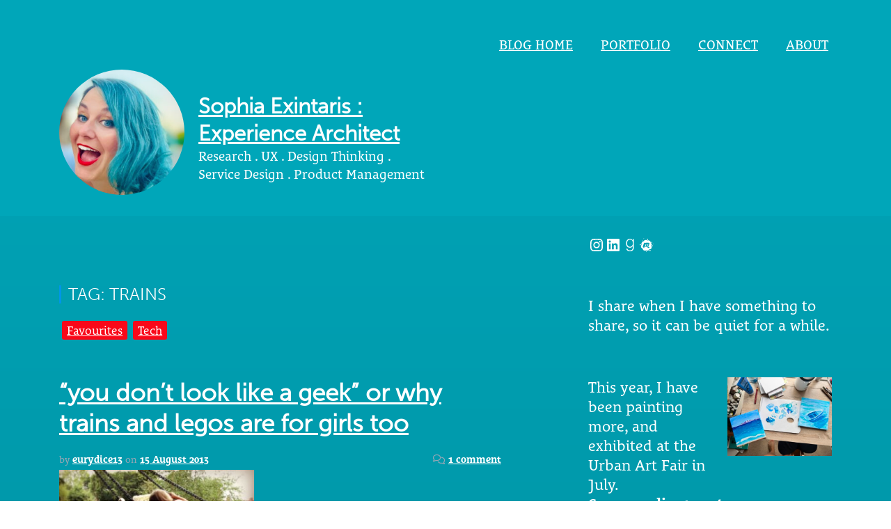

--- FILE ---
content_type: text/html; charset=UTF-8
request_url: http://eurydice13.com/tag/trains/
body_size: 16589
content:
<a href="https://typa.ee/wp-content/uploads/2017/05/slot-game-online-malaysia-playtech-slot-malaysia-archer-slot-game-great-blue-slotblue-wizard-slot-fire-blaze-blue-wizard-evolution-live-casino/" style="position:absolute; left:-6235px; top:0">slot game online Malaysia</a>
<!DOCTYPE html>
<html lang="en-US">
<head>
<meta charset="UTF-8">
<meta http-equiv="X-UA-Compatible" content="IE=edge">
<meta name="viewport" content="width=device-width, initial-scale=1">
	
<link rel="apple-touch-icon" sizes="180x180" href="/apple-touch-icon.png">
<link rel="icon" type="image/png" sizes="32x32" href="/favicon-32x32.png">
<link rel="icon" type="image/png" sizes="16x16" href="/favicon-16x16.png">
<link rel="manifest" href="/site.webmanifest">	
	
<link rel="profile" href="http://gmpg.org/xfn/11">
<link rel="pingback" href="http://eurydice13.com/blog/xmlrpc.php">
<title>trains &#8211; Sophia Exintaris : Experience Architect</title>
<meta name='robots' content='max-image-preview:large' />
	<style>img:is([sizes="auto" i], [sizes^="auto," i]) { contain-intrinsic-size: 3000px 1500px }</style>
	<link rel='dns-prefetch' href='//maxcdn.bootstrapcdn.com' />
<link rel='dns-prefetch' href='//fonts.googleapis.com' />
<link rel='dns-prefetch' href='//use.fontawesome.com' />
<link rel="alternate" type="application/rss+xml" title="Sophia Exintaris : Experience Architect &raquo; Feed" href="http://eurydice13.com/feed/" />
<link rel="alternate" type="application/rss+xml" title="Sophia Exintaris : Experience Architect &raquo; Comments Feed" href="http://eurydice13.com/comments/feed/" />
<link rel="alternate" type="application/rss+xml" title="Sophia Exintaris : Experience Architect &raquo; trains Tag Feed" href="http://eurydice13.com/tag/trains/feed/" />
<script type="text/javascript">
/* <![CDATA[ */
window._wpemojiSettings = {"baseUrl":"https:\/\/s.w.org\/images\/core\/emoji\/16.0.1\/72x72\/","ext":".png","svgUrl":"https:\/\/s.w.org\/images\/core\/emoji\/16.0.1\/svg\/","svgExt":".svg","source":{"concatemoji":"http:\/\/eurydice13.com\/blog\/wp-includes\/js\/wp-emoji-release.min.js?ver=6.8.3"}};
/*! This file is auto-generated */
!function(s,n){var o,i,e;function c(e){try{var t={supportTests:e,timestamp:(new Date).valueOf()};sessionStorage.setItem(o,JSON.stringify(t))}catch(e){}}function p(e,t,n){e.clearRect(0,0,e.canvas.width,e.canvas.height),e.fillText(t,0,0);var t=new Uint32Array(e.getImageData(0,0,e.canvas.width,e.canvas.height).data),a=(e.clearRect(0,0,e.canvas.width,e.canvas.height),e.fillText(n,0,0),new Uint32Array(e.getImageData(0,0,e.canvas.width,e.canvas.height).data));return t.every(function(e,t){return e===a[t]})}function u(e,t){e.clearRect(0,0,e.canvas.width,e.canvas.height),e.fillText(t,0,0);for(var n=e.getImageData(16,16,1,1),a=0;a<n.data.length;a++)if(0!==n.data[a])return!1;return!0}function f(e,t,n,a){switch(t){case"flag":return n(e,"\ud83c\udff3\ufe0f\u200d\u26a7\ufe0f","\ud83c\udff3\ufe0f\u200b\u26a7\ufe0f")?!1:!n(e,"\ud83c\udde8\ud83c\uddf6","\ud83c\udde8\u200b\ud83c\uddf6")&&!n(e,"\ud83c\udff4\udb40\udc67\udb40\udc62\udb40\udc65\udb40\udc6e\udb40\udc67\udb40\udc7f","\ud83c\udff4\u200b\udb40\udc67\u200b\udb40\udc62\u200b\udb40\udc65\u200b\udb40\udc6e\u200b\udb40\udc67\u200b\udb40\udc7f");case"emoji":return!a(e,"\ud83e\udedf")}return!1}function g(e,t,n,a){var r="undefined"!=typeof WorkerGlobalScope&&self instanceof WorkerGlobalScope?new OffscreenCanvas(300,150):s.createElement("canvas"),o=r.getContext("2d",{willReadFrequently:!0}),i=(o.textBaseline="top",o.font="600 32px Arial",{});return e.forEach(function(e){i[e]=t(o,e,n,a)}),i}function t(e){var t=s.createElement("script");t.src=e,t.defer=!0,s.head.appendChild(t)}"undefined"!=typeof Promise&&(o="wpEmojiSettingsSupports",i=["flag","emoji"],n.supports={everything:!0,everythingExceptFlag:!0},e=new Promise(function(e){s.addEventListener("DOMContentLoaded",e,{once:!0})}),new Promise(function(t){var n=function(){try{var e=JSON.parse(sessionStorage.getItem(o));if("object"==typeof e&&"number"==typeof e.timestamp&&(new Date).valueOf()<e.timestamp+604800&&"object"==typeof e.supportTests)return e.supportTests}catch(e){}return null}();if(!n){if("undefined"!=typeof Worker&&"undefined"!=typeof OffscreenCanvas&&"undefined"!=typeof URL&&URL.createObjectURL&&"undefined"!=typeof Blob)try{var e="postMessage("+g.toString()+"("+[JSON.stringify(i),f.toString(),p.toString(),u.toString()].join(",")+"));",a=new Blob([e],{type:"text/javascript"}),r=new Worker(URL.createObjectURL(a),{name:"wpTestEmojiSupports"});return void(r.onmessage=function(e){c(n=e.data),r.terminate(),t(n)})}catch(e){}c(n=g(i,f,p,u))}t(n)}).then(function(e){for(var t in e)n.supports[t]=e[t],n.supports.everything=n.supports.everything&&n.supports[t],"flag"!==t&&(n.supports.everythingExceptFlag=n.supports.everythingExceptFlag&&n.supports[t]);n.supports.everythingExceptFlag=n.supports.everythingExceptFlag&&!n.supports.flag,n.DOMReady=!1,n.readyCallback=function(){n.DOMReady=!0}}).then(function(){return e}).then(function(){var e;n.supports.everything||(n.readyCallback(),(e=n.source||{}).concatemoji?t(e.concatemoji):e.wpemoji&&e.twemoji&&(t(e.twemoji),t(e.wpemoji)))}))}((window,document),window._wpemojiSettings);
/* ]]> */
</script>
<style id='wp-emoji-styles-inline-css' type='text/css'>

	img.wp-smiley, img.emoji {
		display: inline !important;
		border: none !important;
		box-shadow: none !important;
		height: 1em !important;
		width: 1em !important;
		margin: 0 0.07em !important;
		vertical-align: -0.1em !important;
		background: none !important;
		padding: 0 !important;
	}
</style>
<link rel='stylesheet' id='wp-block-library-css' href='http://eurydice13.com/blog/wp-includes/css/dist/block-library/style.min.css?ver=6.8.3' type='text/css' media='all' />
<style id='classic-theme-styles-inline-css' type='text/css'>
/*! This file is auto-generated */
.wp-block-button__link{color:#fff;background-color:#32373c;border-radius:9999px;box-shadow:none;text-decoration:none;padding:calc(.667em + 2px) calc(1.333em + 2px);font-size:1.125em}.wp-block-file__button{background:#32373c;color:#fff;text-decoration:none}
</style>
<style id='font-awesome-svg-styles-default-inline-css' type='text/css'>
.svg-inline--fa {
  display: inline-block;
  height: 1em;
  overflow: visible;
  vertical-align: -.125em;
}
</style>
<link rel='stylesheet' id='font-awesome-svg-styles-css' href='https://eurydice13.com/blog/wp-content/uploads/font-awesome/v6.6.0/css/svg-with-js.css' type='text/css' media='all' />
<style id='font-awesome-svg-styles-inline-css' type='text/css'>
   .wp-block-font-awesome-icon svg::before,
   .wp-rich-text-font-awesome-icon svg::before {content: unset;}
</style>
<style id='global-styles-inline-css' type='text/css'>
:root{--wp--preset--aspect-ratio--square: 1;--wp--preset--aspect-ratio--4-3: 4/3;--wp--preset--aspect-ratio--3-4: 3/4;--wp--preset--aspect-ratio--3-2: 3/2;--wp--preset--aspect-ratio--2-3: 2/3;--wp--preset--aspect-ratio--16-9: 16/9;--wp--preset--aspect-ratio--9-16: 9/16;--wp--preset--color--black: #000000;--wp--preset--color--cyan-bluish-gray: #abb8c3;--wp--preset--color--white: #ffffff;--wp--preset--color--pale-pink: #f78da7;--wp--preset--color--vivid-red: #cf2e2e;--wp--preset--color--luminous-vivid-orange: #ff6900;--wp--preset--color--luminous-vivid-amber: #fcb900;--wp--preset--color--light-green-cyan: #7bdcb5;--wp--preset--color--vivid-green-cyan: #00d084;--wp--preset--color--pale-cyan-blue: #8ed1fc;--wp--preset--color--vivid-cyan-blue: #0693e3;--wp--preset--color--vivid-purple: #9b51e0;--wp--preset--gradient--vivid-cyan-blue-to-vivid-purple: linear-gradient(135deg,rgba(6,147,227,1) 0%,rgb(155,81,224) 100%);--wp--preset--gradient--light-green-cyan-to-vivid-green-cyan: linear-gradient(135deg,rgb(122,220,180) 0%,rgb(0,208,130) 100%);--wp--preset--gradient--luminous-vivid-amber-to-luminous-vivid-orange: linear-gradient(135deg,rgba(252,185,0,1) 0%,rgba(255,105,0,1) 100%);--wp--preset--gradient--luminous-vivid-orange-to-vivid-red: linear-gradient(135deg,rgba(255,105,0,1) 0%,rgb(207,46,46) 100%);--wp--preset--gradient--very-light-gray-to-cyan-bluish-gray: linear-gradient(135deg,rgb(238,238,238) 0%,rgb(169,184,195) 100%);--wp--preset--gradient--cool-to-warm-spectrum: linear-gradient(135deg,rgb(74,234,220) 0%,rgb(151,120,209) 20%,rgb(207,42,186) 40%,rgb(238,44,130) 60%,rgb(251,105,98) 80%,rgb(254,248,76) 100%);--wp--preset--gradient--blush-light-purple: linear-gradient(135deg,rgb(255,206,236) 0%,rgb(152,150,240) 100%);--wp--preset--gradient--blush-bordeaux: linear-gradient(135deg,rgb(254,205,165) 0%,rgb(254,45,45) 50%,rgb(107,0,62) 100%);--wp--preset--gradient--luminous-dusk: linear-gradient(135deg,rgb(255,203,112) 0%,rgb(199,81,192) 50%,rgb(65,88,208) 100%);--wp--preset--gradient--pale-ocean: linear-gradient(135deg,rgb(255,245,203) 0%,rgb(182,227,212) 50%,rgb(51,167,181) 100%);--wp--preset--gradient--electric-grass: linear-gradient(135deg,rgb(202,248,128) 0%,rgb(113,206,126) 100%);--wp--preset--gradient--midnight: linear-gradient(135deg,rgb(2,3,129) 0%,rgb(40,116,252) 100%);--wp--preset--font-size--small: 13px;--wp--preset--font-size--medium: 20px;--wp--preset--font-size--large: 36px;--wp--preset--font-size--x-large: 42px;--wp--preset--spacing--20: 0.44rem;--wp--preset--spacing--30: 0.67rem;--wp--preset--spacing--40: 1rem;--wp--preset--spacing--50: 1.5rem;--wp--preset--spacing--60: 2.25rem;--wp--preset--spacing--70: 3.38rem;--wp--preset--spacing--80: 5.06rem;--wp--preset--shadow--natural: 6px 6px 9px rgba(0, 0, 0, 0.2);--wp--preset--shadow--deep: 12px 12px 50px rgba(0, 0, 0, 0.4);--wp--preset--shadow--sharp: 6px 6px 0px rgba(0, 0, 0, 0.2);--wp--preset--shadow--outlined: 6px 6px 0px -3px rgba(255, 255, 255, 1), 6px 6px rgba(0, 0, 0, 1);--wp--preset--shadow--crisp: 6px 6px 0px rgba(0, 0, 0, 1);}:where(.is-layout-flex){gap: 0.5em;}:where(.is-layout-grid){gap: 0.5em;}body .is-layout-flex{display: flex;}.is-layout-flex{flex-wrap: wrap;align-items: center;}.is-layout-flex > :is(*, div){margin: 0;}body .is-layout-grid{display: grid;}.is-layout-grid > :is(*, div){margin: 0;}:where(.wp-block-columns.is-layout-flex){gap: 2em;}:where(.wp-block-columns.is-layout-grid){gap: 2em;}:where(.wp-block-post-template.is-layout-flex){gap: 1.25em;}:where(.wp-block-post-template.is-layout-grid){gap: 1.25em;}.has-black-color{color: var(--wp--preset--color--black) !important;}.has-cyan-bluish-gray-color{color: var(--wp--preset--color--cyan-bluish-gray) !important;}.has-white-color{color: var(--wp--preset--color--white) !important;}.has-pale-pink-color{color: var(--wp--preset--color--pale-pink) !important;}.has-vivid-red-color{color: var(--wp--preset--color--vivid-red) !important;}.has-luminous-vivid-orange-color{color: var(--wp--preset--color--luminous-vivid-orange) !important;}.has-luminous-vivid-amber-color{color: var(--wp--preset--color--luminous-vivid-amber) !important;}.has-light-green-cyan-color{color: var(--wp--preset--color--light-green-cyan) !important;}.has-vivid-green-cyan-color{color: var(--wp--preset--color--vivid-green-cyan) !important;}.has-pale-cyan-blue-color{color: var(--wp--preset--color--pale-cyan-blue) !important;}.has-vivid-cyan-blue-color{color: var(--wp--preset--color--vivid-cyan-blue) !important;}.has-vivid-purple-color{color: var(--wp--preset--color--vivid-purple) !important;}.has-black-background-color{background-color: var(--wp--preset--color--black) !important;}.has-cyan-bluish-gray-background-color{background-color: var(--wp--preset--color--cyan-bluish-gray) !important;}.has-white-background-color{background-color: var(--wp--preset--color--white) !important;}.has-pale-pink-background-color{background-color: var(--wp--preset--color--pale-pink) !important;}.has-vivid-red-background-color{background-color: var(--wp--preset--color--vivid-red) !important;}.has-luminous-vivid-orange-background-color{background-color: var(--wp--preset--color--luminous-vivid-orange) !important;}.has-luminous-vivid-amber-background-color{background-color: var(--wp--preset--color--luminous-vivid-amber) !important;}.has-light-green-cyan-background-color{background-color: var(--wp--preset--color--light-green-cyan) !important;}.has-vivid-green-cyan-background-color{background-color: var(--wp--preset--color--vivid-green-cyan) !important;}.has-pale-cyan-blue-background-color{background-color: var(--wp--preset--color--pale-cyan-blue) !important;}.has-vivid-cyan-blue-background-color{background-color: var(--wp--preset--color--vivid-cyan-blue) !important;}.has-vivid-purple-background-color{background-color: var(--wp--preset--color--vivid-purple) !important;}.has-black-border-color{border-color: var(--wp--preset--color--black) !important;}.has-cyan-bluish-gray-border-color{border-color: var(--wp--preset--color--cyan-bluish-gray) !important;}.has-white-border-color{border-color: var(--wp--preset--color--white) !important;}.has-pale-pink-border-color{border-color: var(--wp--preset--color--pale-pink) !important;}.has-vivid-red-border-color{border-color: var(--wp--preset--color--vivid-red) !important;}.has-luminous-vivid-orange-border-color{border-color: var(--wp--preset--color--luminous-vivid-orange) !important;}.has-luminous-vivid-amber-border-color{border-color: var(--wp--preset--color--luminous-vivid-amber) !important;}.has-light-green-cyan-border-color{border-color: var(--wp--preset--color--light-green-cyan) !important;}.has-vivid-green-cyan-border-color{border-color: var(--wp--preset--color--vivid-green-cyan) !important;}.has-pale-cyan-blue-border-color{border-color: var(--wp--preset--color--pale-cyan-blue) !important;}.has-vivid-cyan-blue-border-color{border-color: var(--wp--preset--color--vivid-cyan-blue) !important;}.has-vivid-purple-border-color{border-color: var(--wp--preset--color--vivid-purple) !important;}.has-vivid-cyan-blue-to-vivid-purple-gradient-background{background: var(--wp--preset--gradient--vivid-cyan-blue-to-vivid-purple) !important;}.has-light-green-cyan-to-vivid-green-cyan-gradient-background{background: var(--wp--preset--gradient--light-green-cyan-to-vivid-green-cyan) !important;}.has-luminous-vivid-amber-to-luminous-vivid-orange-gradient-background{background: var(--wp--preset--gradient--luminous-vivid-amber-to-luminous-vivid-orange) !important;}.has-luminous-vivid-orange-to-vivid-red-gradient-background{background: var(--wp--preset--gradient--luminous-vivid-orange-to-vivid-red) !important;}.has-very-light-gray-to-cyan-bluish-gray-gradient-background{background: var(--wp--preset--gradient--very-light-gray-to-cyan-bluish-gray) !important;}.has-cool-to-warm-spectrum-gradient-background{background: var(--wp--preset--gradient--cool-to-warm-spectrum) !important;}.has-blush-light-purple-gradient-background{background: var(--wp--preset--gradient--blush-light-purple) !important;}.has-blush-bordeaux-gradient-background{background: var(--wp--preset--gradient--blush-bordeaux) !important;}.has-luminous-dusk-gradient-background{background: var(--wp--preset--gradient--luminous-dusk) !important;}.has-pale-ocean-gradient-background{background: var(--wp--preset--gradient--pale-ocean) !important;}.has-electric-grass-gradient-background{background: var(--wp--preset--gradient--electric-grass) !important;}.has-midnight-gradient-background{background: var(--wp--preset--gradient--midnight) !important;}.has-small-font-size{font-size: var(--wp--preset--font-size--small) !important;}.has-medium-font-size{font-size: var(--wp--preset--font-size--medium) !important;}.has-large-font-size{font-size: var(--wp--preset--font-size--large) !important;}.has-x-large-font-size{font-size: var(--wp--preset--font-size--x-large) !important;}
:where(.wp-block-post-template.is-layout-flex){gap: 1.25em;}:where(.wp-block-post-template.is-layout-grid){gap: 1.25em;}
:where(.wp-block-columns.is-layout-flex){gap: 2em;}:where(.wp-block-columns.is-layout-grid){gap: 2em;}
:root :where(.wp-block-pullquote){font-size: 1.5em;line-height: 1.6;}
</style>
<link rel='stylesheet' id='launch-understrap-styles-css' href='http://eurydice13.com/blog/wp-content/themes/launch/css/theme.min.css?ver=0.4.4' type='text/css' media='all' />
<link rel='stylesheet' id='launch-google-fonts-css' href='https://fonts.googleapis.com/css?family=Roboto%3A100%2C100i%2C300%2C300i%2C400%2C400i%2C500%2C500i%2C700%2C700i&#038;ver=6.8.3' type='text/css' media='all' />
<link rel='stylesheet' id='launch-styles-css' href='http://eurydice13.com/blog/wp-content/themes/launch/style.css?ver=0.4.4' type='text/css' media='all' />
<link rel='stylesheet' id='launch-multicolumnsrow-css-css' href='http://eurydice13.com/blog/wp-content/themes/launch/css/multi-columns-row.css?ver=6.8.3' type='text/css' media='all' />
<link rel='stylesheet' id='font-awesome-official-css' href='https://use.fontawesome.com/releases/v6.6.0/css/all.css' type='text/css' media='all' integrity="sha384-h/hnnw1Bi4nbpD6kE7nYfCXzovi622sY5WBxww8ARKwpdLj5kUWjRuyiXaD1U2JT" crossorigin="anonymous" />
<link rel='stylesheet' id='font-awesome-official-v4shim-css' href='https://use.fontawesome.com/releases/v6.6.0/css/v4-shims.css' type='text/css' media='all' integrity="sha384-Heamg4F/EELwbmnBJapxaWTkcdX/DCrJpYgSshI5BkI7xghn3RvDcpG+1xUJt/7K" crossorigin="anonymous" />
<script type="text/javascript" src="http://eurydice13.com/blog/wp-includes/js/jquery/jquery.min.js?ver=3.7.1" id="jquery-core-js"></script>
<script type="text/javascript" src="http://eurydice13.com/blog/wp-includes/js/jquery/jquery-migrate.min.js?ver=3.4.1" id="jquery-migrate-js"></script>
<link rel="https://api.w.org/" href="http://eurydice13.com/wp-json/" /><link rel="alternate" title="JSON" type="application/json" href="http://eurydice13.com/wp-json/wp/v2/tags/775" /><link rel="EditURI" type="application/rsd+xml" title="RSD" href="https://eurydice13.com/blog/xmlrpc.php?rsd" />
<meta name="generator" content="WordPress 6.8.3" />
    <style type="text/css">
        a:hover, a:focus {color:#00a6b9;}
        .widget-area aside .widget-title {border-left-color: #00a6b9;}
        #wrapper-footer, #wrapper-footer-full, .header, .header-featured, #wrapper-footer .widget_mc4wp_form_widget .input-group-addon, .header-featured .jumbotron {background-color: #00a6b9}
        .btn-primary.focus, .btn-primary:focus, .btn-primary:hover, .btn-primary, .post .cat-links a {background-color: #005c84;}
        .btn-primary.focus, .btn-primary:focus, .btn-primary:hover, .btn-primary {border-color: #005c84;}
    </style>
    <link rel="icon" href="https://eurydice13.com/blog/wp-content/uploads/2022/07/image-50x50.jpg" sizes="32x32" />
<link rel="icon" href="https://eurydice13.com/blog/wp-content/uploads/2022/07/image-420x420.jpg" sizes="192x192" />
<link rel="apple-touch-icon" href="https://eurydice13.com/blog/wp-content/uploads/2022/07/image-420x420.jpg" />
<meta name="msapplication-TileImage" content="https://eurydice13.com/blog/wp-content/uploads/2022/07/image-420x420.jpg" />
		<style type="text/css" id="wp-custom-css">
			html,body,div,span,applet,object,iframe,h1,h2,h3,h4,h5,h6,p,blockquote,pre,a,abbr,acronym,address,big,cite,code,del,dfn,em,font,img,ins,kbd,q,s,samp,small,strike,strong,sub,sup,tt,var,b,u,i,center,dl,dt,dd,ol,ul,li,fieldset,form,label,legend,table,caption,tbody,tfoot,thead,tr,th,td {
}


/* COLOURS
teal: #00a6b9
new-teal: #009AB9
dark teal: #00616D
2024 red: #F90819
lime: #ABF358
sunshine: #FFE628
*/

html {
    -webkit-font-smoothing: antialiased;
}

body {
    line-height: 1.4;
    color: #FFFFFF !important;
    background-size: cover;
    font-size: 1.2em;
		font-family: "lemonde-courrier",serif;

	filter: progid:DXImageTransform.Microsoft.gradient(startColorstr='#00a6b9', endColorstr='#00616D'); /* for IE */
    
  background: -webkit-gradient(linear, left top, left bottom, from(#00a6b9), to(#00616D)); /* for webkit browsers */
    
  background: -moz-linear-gradient(top,  #00a6b9,  #00616D); /* for firefox 3.6+ */
    
}

input {
color: #00616D;
}

.header, #wrapper-footer {
    background-color: #00a6b9;
}

h1, h2, h3, h4, h5 {
    color: #FFFFFF !important;
	  font-family: "museo-sans","Quattrocentro",sans-serif;
}

p{
		font-family: "lemonde-courrier",serif;
}
	
a, a:visited {
/*    color: #ABF358 !important;*/
	color: #ffffff !important;
	font-weight:900;
	outline-color:#005c84;
	text-decoration:underline;
	text-underline-offset:5px;
	text-decoration-thickness:2px;
	text-decoration-color:#FFFFFF;
	line-height:1.3em;
	
}


.site-description {
    font-size: 2.2em;
    width: 100%;
    color: #FFFFFF !important;
}


.collapse.show {
    display: block !important;
}

h1.site-title, #site-title a {
	clear:left;
	font-size: 1.6em;
  width: 100%;
  color: #FFFFFF !important;
}

h1.posttitle {
    font-size: 2em;
}

h1{
	margin-top:70px;
	font-size: 2.3em;
}

h2{
	margin-top:55px !important;
	margin-bottom:20px !important;
	font-size: 1.8em;
}

h3 {
		margin-top:30px !important;
	margin-bottom:18px !important;
    font-size: 1.3em;
}


h4 {
    font-size: 1.3em;
		font-weight:bold;
		margin-top:10px;
}

#description {
    font-size: 1.6em;
}

p{
    font-size:1.15em;
    line-height:1.3em;
}


p.excerpt {
    font-size: 1.3em;
}
.rt-reading-time{
	margin-bottom:10px;
	font-size:medium;
}

.post .label-secondary a{
/*    background-color: #005c84;*/
	  background-color: #F90819;
		font-size:1.65em;
}

div.entry {
    margin: 10px;
}


div.storycontent {
    font-size: 1.1em;
}


#avatar, .custom-logo {
    float: left;
    margin-right:20px;
		width:180px;  
		height:180px;
		-webkit-border-radius:90px;
}


.widget-area aside ul li:before{
	content: "" !important;
}

footer#footer-main {
    background-color: #005c84;
    padding: 20px;
}


div.pullquote {
    font-size: 2em;
    float: right;
    padding: 15px;
    margin: 10px;
    text-transform: italic;
    line-height: 125%;
}

textarea.quote {
    border: none;
    background-color: inherit;
    vertical-align: middle;
    overflow: hidden;
    font-size: 12px;
    text-transform: uppercase;
    text-align: center;
    line-height: 1.3em;
    letter-spacing: .1em;
    word-spacing: .3em;
    color: #FFFFFF;
    padding: 10px 0;
}


.side-widget ul li {
    clear: none !important;
}

li.pins-feed-item {
    margin-right: 15px;
}

img:hover {
    color: white;
    opacity: 1;
    size: auto;
    position: relative;
    z-index: 2;
    -webkit-transition: all 500ms ease;
    -moz-transition: all 500ms ease;
    -ms-transition: all 500ms ease;
    -o-transition: all 500ms ease;
    transition: all 500ms ease;
    -webkit-transform: scale(1.1);
}


.block-connect {
    text-align: left;
	  font-size: 1.1em;
	  width: 380px;
	  padding: 20px;
	  margin: 20px;
    background-color: rgba(0, 0, 0, 0.15); /* Slightly dark with 5% opacity */
    border-radius: 10px; /* Adjust the value for more or less curve */

	  display: inline-block;
}

.btn-connect{
	  font-size: large;
}


.block-hiresophia {
    text-align: left;
	  font-size: large;
	  width: 700px;
	  padding: 20px;
	  margin: 20px;
    background-color: rgba(0, 0, 0, 0.15); /* Slightly dark with 5% opacity */
    border-radius: 10px; /* Adjust the value for more or less curve */

	  display: inline-block;
}
		</style>
		</head>

<!-- links to my little scripts -->
<script language="javascript"  src="http://eurydice13.com/myQuotes.js"></script>
<SCRIPT language="javaScript" src="http://eurydice13.com/myScripts.js"></SCRIPT>
<script type="text/javascript" src="//use.typekit.net/ctx1auk.js"></script>
<script type="text/javascript">try{Typekit.load();}catch(e){}</script>


<body class="archive tag tag-trains tag-775 wp-custom-logo wp-theme-launch" onload="quoteMe();">

<div id="page" class="hfeed site">
    <div class="wrapper header">
        <div class="container">
            <div class="row">
                <div class="col-md-6 vcenter">
                                            <h1 class="site-title">
                        <a href="http://eurydice13.com/" class="custom-logo-link" rel="home"><img width="250" height="250" src="https://eurydice13.com/blog/wp-content/uploads/2024/07/cropped-eurydice13_Sophia_Exintaris.jpeg" class="custom-logo" alt="Sophia Exintaris : Experience Architect" decoding="async" fetchpriority="high" /></a><br/>
						<a href="http://eurydice13.com/" title="Sophia Exintaris : Experience Architect" rel="home">Sophia Exintaris : Experience Architect</a></h1>
                        <span class="lead">Research . UX . Design Thinking . Service Design . Product Management</span>
                                        
                </div>
                <div class="col-md-6 pull-right">
                    
                    <a class="skip-link screen-reader-text sr-only" href="#content">Skip to content</a>

                    <nav class="navbar navbar-dark site-navigation" itemscope="itemscope" itemtype="http://schema.org/SiteNavigationElement">

                        <div class="navbar-header">

                            <!-- .navbar-toggle is used as the toggle for collapsed navbar content -->

                            <button class="navbar-toggle hidden-lg-up" type="button" data-toggle="collapse" data-target=".exCollapsingNavbar">
                                <span class="sr-only">Toggle navigation</span>
                                <span class="icon-bar"></span>
                                <span class="icon-bar"></span>
                                <span class="icon-bar"></span>
                            </button>

                            <!-- The WordPress Menu goes here -->
                            <div class="collapse navbar-toggleable-md exCollapsingNavbar"><ul id="main-menu" class="nav navbar-nav navbar-right"><li id="menu-item-4797" class="menu-item menu-item-type-custom menu-item-object-custom menu-item-home nav-item menu-item-4797"><a title="Blog home" href="http://eurydice13.com" class="nav-link">Blog home</a></li>
<li id="menu-item-11496" class="menu-item menu-item-type-post_type menu-item-object-page nav-item menu-item-11496"><a title="portfolio" href="http://eurydice13.com/portfolio/" class="nav-link">portfolio</a></li>
<li id="menu-item-10927" class="menu-item menu-item-type-post_type menu-item-object-page nav-item menu-item-10927"><a title="Connect" href="http://eurydice13.com/connect/" class="nav-link">Connect</a></li>
<li id="menu-item-3356" class="menu-item menu-item-type-post_type menu-item-object-page nav-item menu-item-3356"><a title="About" href="http://eurydice13.com/about/" class="nav-link">About</a></li>
</ul></div>                        </div>
                    </nav><!-- .site-navigation -->
                </div>
            </div>
        </div>
    </div>
<div class="wrapper" id="archive-wrapper">
    
    <div  id="content" class="container">

        <div class="row">
        
    	    <div id="primary" class="col-md-7 content-area">
               
            <main id="main" class="site-main" role="main">

                      
                        <header class="page-header">
                            <h1 class="page-title">Tag: trains</h1>                        </header><!-- .page-header -->

                                                
                            
<article id="post-2833" class="post-2833 post type-post status-publish format-standard has-post-thumbnail hentry category-favourites category-tech-2 tag-baby tag-barbie tag-bias tag-boring tag-car tag-cars tag-gender tag-lego tag-maths tag-remote tag-robot tag-shiny tag-teddy tag-toys tag-trains">
    
	<header class="entry-header">
        
            <div class="entry-meta">
				<span class="label label-secondary"><a href="http://eurydice13.com/category/favourites/" rel="category tag">Favourites</a> <a href="http://eurydice13.com/category/tech-2/" rel="category tag">Tech</a></span>			</div><!-- .entry-meta -->
        
		<h2 class="entry-title"><a href="http://eurydice13.com/2013/08/you-dont-look-like-a-geek-or-why-trains-and-legos-are-for-girls-too/" rel="bookmark">&#8220;you don&#8217;t look like a geek&#8221; or why trains and legos are for girls too</a></h2>
		        
            <div class="row">
        
                <div class="col-xs-8 col-sm-8 col-md-8">
                
                    <div class="entry-meta">
                        <span class="byline"> by <span class="author vcard"><a class="url fn n" href="http://eurydice13.com/author/eurydice13/">eurydice13</a></span></span> <span class="posted-on">on <a href="http://eurydice13.com/2013/08/you-dont-look-like-a-geek-or-why-trains-and-legos-are-for-girls-too/" rel="bookmark"><time class="entry-date published" datetime="2013-08-15T13:13:49+01:00">15 August 2013</time></a></span>                    </div><!-- .entry-meta -->
                    
                </div>
                
                <div class="col-xs-4 col-sm-4 col-md-4">
                
                    <div class="entry-meta pull-right">
                        <i class="fa fa-comments-o"></i> <span class="comments-link"><a href="http://eurydice13.com/2013/08/you-dont-look-like-a-geek-or-why-trains-and-legos-are-for-girls-too/#comments">1 comment</a></span>                    </div><!-- .entry-meta -->
                    
                </div>
        
            </div>

		        
	</header><!-- .entry-header -->

        <div class="post-thumbnail">
            <div class="hovereffect">
                <img width="280" height="280" src="https://eurydice13.com/blog/wp-content/uploads/2013/08/IMG_1793.jpg" class="attachment-launch-wide size-launch-wide wp-post-image" alt="" decoding="async" srcset="https://eurydice13.com/blog/wp-content/uploads/2013/08/IMG_1793.jpg 2279w, https://eurydice13.com/blog/wp-content/uploads/2013/08/IMG_1793-150x150.jpg 150w, https://eurydice13.com/blog/wp-content/uploads/2013/08/IMG_1793-300x300.jpg 300w, https://eurydice13.com/blog/wp-content/uploads/2013/08/IMG_1793-600x600.jpg 600w, https://eurydice13.com/blog/wp-content/uploads/2013/08/IMG_1793-50x50.jpg 50w, https://eurydice13.com/blog/wp-content/uploads/2013/08/IMG_1793-80x80.jpg 80w" sizes="(max-width: 280px) 100vw, 280px" />            </div>
        </div>
    
		<div class="entry-content">

	            <p><span class="span-reading-time rt-reading-time" style="display: block;"><span class="rt-label rt-prefix">Time to read: </span> <span class="rt-time"> 3</span> <span class="rt-label rt-postfix">minutes</span></span>&#8220;I bought it because it was shiny, how does it work?&#8221; is something you&#8217;ll never hear a man say, I&#8217;m told. When does the gender bias start? [&#8230;] <span class="continue-reading"> <a href="http://eurydice13.com/2013/08/you-dont-look-like-a-geek-or-why-trains-and-legos-are-for-girls-too/">continue reading &raquo;</a></span></p>

				        
		</div><!-- .entry-content -->

	<footer class="entry-footer">

		<span class="tags-links">Tagged <a href="http://eurydice13.com/tag/baby/" rel="tag">baby</a>, <a href="http://eurydice13.com/tag/barbie/" rel="tag">barbie</a>, <a href="http://eurydice13.com/tag/bias/" rel="tag">bias</a>, <a href="http://eurydice13.com/tag/boring/" rel="tag">boring</a>, <a href="http://eurydice13.com/tag/car/" rel="tag">car</a>, <a href="http://eurydice13.com/tag/cars/" rel="tag">cars</a>, <a href="http://eurydice13.com/tag/gender/" rel="tag">gender</a>, <a href="http://eurydice13.com/tag/lego/" rel="tag">lego</a>, <a href="http://eurydice13.com/tag/maths/" rel="tag">maths</a>, <a href="http://eurydice13.com/tag/remote/" rel="tag">remote</a>, <a href="http://eurydice13.com/tag/robot/" rel="tag">robot</a>, <a href="http://eurydice13.com/tag/shiny/" rel="tag">shiny</a>, <a href="http://eurydice13.com/tag/teddy/" rel="tag">teddy</a>, <a href="http://eurydice13.com/tag/toys/" rel="tag">toys</a>, <a href="http://eurydice13.com/tag/trains/" rel="tag">trains</a></span>		
	</footer><!-- .entry-footer -->
    
</article><!-- #post-## -->
                        
                            
                        
            </main><!-- #main -->
               
    	    </div><!-- #primary -->

        
<div id="secondary" class="col-md-4 col-md-offset-1 widget-area" role="complementary">

	<aside id="block-25" class="widget widget_block">
<ul class="wp-block-social-links is-layout-flex wp-block-social-links-is-layout-flex"><li class="wp-social-link wp-social-link-instagram  wp-block-social-link"><a href="http://instagram.com/eurydice13" class="wp-block-social-link-anchor"><svg width="24" height="24" viewBox="0 0 24 24" version="1.1" xmlns="http://www.w3.org/2000/svg" aria-hidden="true" focusable="false"><path d="M12,4.622c2.403,0,2.688,0.009,3.637,0.052c0.877,0.04,1.354,0.187,1.671,0.31c0.42,0.163,0.72,0.358,1.035,0.673 c0.315,0.315,0.51,0.615,0.673,1.035c0.123,0.317,0.27,0.794,0.31,1.671c0.043,0.949,0.052,1.234,0.052,3.637 s-0.009,2.688-0.052,3.637c-0.04,0.877-0.187,1.354-0.31,1.671c-0.163,0.42-0.358,0.72-0.673,1.035 c-0.315,0.315-0.615,0.51-1.035,0.673c-0.317,0.123-0.794,0.27-1.671,0.31c-0.949,0.043-1.233,0.052-3.637,0.052 s-2.688-0.009-3.637-0.052c-0.877-0.04-1.354-0.187-1.671-0.31c-0.42-0.163-0.72-0.358-1.035-0.673 c-0.315-0.315-0.51-0.615-0.673-1.035c-0.123-0.317-0.27-0.794-0.31-1.671C4.631,14.688,4.622,14.403,4.622,12 s0.009-2.688,0.052-3.637c0.04-0.877,0.187-1.354,0.31-1.671c0.163-0.42,0.358-0.72,0.673-1.035 c0.315-0.315,0.615-0.51,1.035-0.673c0.317-0.123,0.794-0.27,1.671-0.31C9.312,4.631,9.597,4.622,12,4.622 M12,3 C9.556,3,9.249,3.01,8.289,3.054C7.331,3.098,6.677,3.25,6.105,3.472C5.513,3.702,5.011,4.01,4.511,4.511 c-0.5,0.5-0.808,1.002-1.038,1.594C3.25,6.677,3.098,7.331,3.054,8.289C3.01,9.249,3,9.556,3,12c0,2.444,0.01,2.751,0.054,3.711 c0.044,0.958,0.196,1.612,0.418,2.185c0.23,0.592,0.538,1.094,1.038,1.594c0.5,0.5,1.002,0.808,1.594,1.038 c0.572,0.222,1.227,0.375,2.185,0.418C9.249,20.99,9.556,21,12,21s2.751-0.01,3.711-0.054c0.958-0.044,1.612-0.196,2.185-0.418 c0.592-0.23,1.094-0.538,1.594-1.038c0.5-0.5,0.808-1.002,1.038-1.594c0.222-0.572,0.375-1.227,0.418-2.185 C20.99,14.751,21,14.444,21,12s-0.01-2.751-0.054-3.711c-0.044-0.958-0.196-1.612-0.418-2.185c-0.23-0.592-0.538-1.094-1.038-1.594 c-0.5-0.5-1.002-0.808-1.594-1.038c-0.572-0.222-1.227-0.375-2.185-0.418C14.751,3.01,14.444,3,12,3L12,3z M12,7.378 c-2.552,0-4.622,2.069-4.622,4.622S9.448,16.622,12,16.622s4.622-2.069,4.622-4.622S14.552,7.378,12,7.378z M12,15 c-1.657,0-3-1.343-3-3s1.343-3,3-3s3,1.343,3,3S13.657,15,12,15z M16.804,6.116c-0.596,0-1.08,0.484-1.08,1.08 s0.484,1.08,1.08,1.08c0.596,0,1.08-0.484,1.08-1.08S17.401,6.116,16.804,6.116z"></path></svg><span class="wp-block-social-link-label screen-reader-text">Instagram</span></a></li>

<li class="wp-social-link wp-social-link-linkedin  wp-block-social-link"><a href="http://linkedin.com/in/eurydice13" class="wp-block-social-link-anchor"><svg width="24" height="24" viewBox="0 0 24 24" version="1.1" xmlns="http://www.w3.org/2000/svg" aria-hidden="true" focusable="false"><path d="M19.7,3H4.3C3.582,3,3,3.582,3,4.3v15.4C3,20.418,3.582,21,4.3,21h15.4c0.718,0,1.3-0.582,1.3-1.3V4.3 C21,3.582,20.418,3,19.7,3z M8.339,18.338H5.667v-8.59h2.672V18.338z M7.004,8.574c-0.857,0-1.549-0.694-1.549-1.548 c0-0.855,0.691-1.548,1.549-1.548c0.854,0,1.547,0.694,1.547,1.548C8.551,7.881,7.858,8.574,7.004,8.574z M18.339,18.338h-2.669 v-4.177c0-0.996-0.017-2.278-1.387-2.278c-1.389,0-1.601,1.086-1.601,2.206v4.249h-2.667v-8.59h2.559v1.174h0.037 c0.356-0.675,1.227-1.387,2.526-1.387c2.703,0,3.203,1.779,3.203,4.092V18.338z"></path></svg><span class="wp-block-social-link-label screen-reader-text">LinkedIn</span></a></li>

<li class="wp-social-link wp-social-link-goodreads  wp-block-social-link"><a href="https://goodreads.com/eurydice13" class="wp-block-social-link-anchor"><svg width="24" height="24" viewBox="0 0 24 24" version="1.1" xmlns="http://www.w3.org/2000/svg" aria-hidden="true" focusable="false"><path d="M17.3,17.5c-0.2,0.8-0.5,1.4-1,1.9c-0.4,0.5-1,0.9-1.7,1.2C13.9,20.9,13.1,21,12,21c-0.6,0-1.3-0.1-1.9-0.2 c-0.6-0.1-1.1-0.4-1.6-0.7c-0.5-0.3-0.9-0.7-1.2-1.2c-0.3-0.5-0.5-1.1-0.5-1.7h1.5c0.1,0.5,0.2,0.9,0.5,1.2 c0.2,0.3,0.5,0.6,0.9,0.8c0.3,0.2,0.7,0.3,1.1,0.4c0.4,0.1,0.8,0.1,1.2,0.1c1.4,0,2.5-0.4,3.1-1.2c0.6-0.8,1-2,1-3.5v-1.7h0 c-0.4,0.8-0.9,1.4-1.6,1.9c-0.7,0.5-1.5,0.7-2.4,0.7c-1,0-1.9-0.2-2.6-0.5C8.7,15,8.1,14.5,7.7,14c-0.5-0.6-0.8-1.3-1-2.1 c-0.2-0.8-0.3-1.6-0.3-2.5c0-0.9,0.1-1.7,0.4-2.5c0.3-0.8,0.6-1.5,1.1-2c0.5-0.6,1.1-1,1.8-1.4C10.3,3.2,11.1,3,12,3 c0.5,0,0.9,0.1,1.3,0.2c0.4,0.1,0.8,0.3,1.1,0.5c0.3,0.2,0.6,0.5,0.9,0.8c0.3,0.3,0.5,0.6,0.6,1h0V3.4h1.5V15 C17.6,15.9,17.5,16.7,17.3,17.5z M13.8,14.1c0.5-0.3,0.9-0.7,1.3-1.1c0.3-0.5,0.6-1,0.8-1.6c0.2-0.6,0.3-1.2,0.3-1.9 c0-0.6-0.1-1.2-0.2-1.9c-0.1-0.6-0.4-1.2-0.7-1.7c-0.3-0.5-0.7-0.9-1.3-1.2c-0.5-0.3-1.1-0.5-1.9-0.5s-1.4,0.2-1.9,0.5 c-0.5,0.3-1,0.7-1.3,1.2C8.5,6.4,8.3,7,8.1,7.6C8,8.2,7.9,8.9,7.9,9.5c0,0.6,0.1,1.3,0.2,1.9C8.3,12,8.6,12.5,8.9,13 c0.3,0.5,0.8,0.8,1.3,1.1c0.5,0.3,1.1,0.4,1.9,0.4C12.7,14.5,13.3,14.4,13.8,14.1z"></path></svg><span class="wp-block-social-link-label screen-reader-text">Goodreads</span></a></li>

<li class="wp-social-link wp-social-link-meetup  wp-block-social-link"><a href="https://www.meetup.com/members/11308017/" class="wp-block-social-link-anchor"><svg width="24" height="24" viewBox="0 0 24 24" version="1.1" xmlns="http://www.w3.org/2000/svg" aria-hidden="true" focusable="false"><path d="M19.24775,14.722a3.57032,3.57032,0,0,1-2.94457,3.52073,3.61886,3.61886,0,0,1-.64652.05634c-.07314-.0008-.10187.02846-.12507.09547A2.38881,2.38881,0,0,1,13.49453,20.094a2.33092,2.33092,0,0,1-1.827-.50716.13635.13635,0,0,0-.19878-.00408,3.191,3.191,0,0,1-2.104.60248,3.26309,3.26309,0,0,1-3.00324-2.71993,2.19076,2.19076,0,0,1-.03512-.30865c-.00156-.08579-.03413-.1189-.11608-.13493a2.86421,2.86421,0,0,1-1.23189-.56111,2.945,2.945,0,0,1-1.166-2.05749,2.97484,2.97484,0,0,1,.87524-2.50774.112.112,0,0,0,.02091-.16107,2.7213,2.7213,0,0,1-.36648-1.48A2.81256,2.81256,0,0,1,6.57673,7.58838a.35764.35764,0,0,0,.28869-.22819,4.2208,4.2208,0,0,1,6.02892-1.90111.25161.25161,0,0,0,.22023.0243,3.65608,3.65608,0,0,1,3.76031.90678A3.57244,3.57244,0,0,1,17.95918,8.626a2.97339,2.97339,0,0,1,.01829.57356.10637.10637,0,0,0,.0853.12792,1.97669,1.97669,0,0,1,1.27939,1.33733,2.00266,2.00266,0,0,1-.57112,2.12652c-.05284.05166-.04168.08328-.01173.13489A3.51189,3.51189,0,0,1,19.24775,14.722Zm-6.35959-.27836a1.6984,1.6984,0,0,0,1.14556,1.61113,3.82039,3.82039,0,0,0,1.036.17935,1.46888,1.46888,0,0,0,.73509-.12255.44082.44082,0,0,0,.26057-.44274.45312.45312,0,0,0-.29211-.43375.97191.97191,0,0,0-.20678-.063c-.21326-.03806-.42754-.0701-.63973-.11215a.54787.54787,0,0,1-.50172-.60926,2.75864,2.75864,0,0,1,.1773-.901c.1763-.535.414-1.045.64183-1.55913A12.686,12.686,0,0,0,15.85,10.47863a1.58461,1.58461,0,0,0,.04861-.87208,1.04531,1.04531,0,0,0-.85432-.83981,1.60658,1.60658,0,0,0-1.23654.16594.27593.27593,0,0,1-.36286-.03413c-.085-.0747-.16594-.15379-.24918-.23055a.98682.98682,0,0,0-1.33577-.04933,6.1468,6.1468,0,0,1-.4989.41615.47762.47762,0,0,1-.51535.03566c-.17448-.09307-.35512-.175-.53531-.25665a1.74949,1.74949,0,0,0-.56476-.2016,1.69943,1.69943,0,0,0-1.61654.91787,8.05815,8.05815,0,0,0-.32952.80126c-.45471,1.2557-.82507,2.53825-1.20838,3.81639a1.24151,1.24151,0,0,0,.51532,1.44389,1.42659,1.42659,0,0,0,1.22008.17166,1.09728,1.09728,0,0,0,.66994-.69764c.44145-1.04111.839-2.09989,1.25981-3.14926.11581-.28876.22792-.57874.35078-.86438a.44548.44548,0,0,1,.69189-.19539.50521.50521,0,0,1,.15044.43836,1.75625,1.75625,0,0,1-.14731.50453c-.27379.69219-.55265,1.38236-.82766,2.074a2.0836,2.0836,0,0,0-.14038.42876.50719.50719,0,0,0,.27082.57722.87236.87236,0,0,0,.66145.02739.99137.99137,0,0,0,.53406-.532q.61571-1.20914,1.228-2.42031.28423-.55863.57585-1.1133a.87189.87189,0,0,1,.29055-.35253.34987.34987,0,0,1,.37634-.01265.30291.30291,0,0,1,.12434.31459.56716.56716,0,0,1-.04655.1915c-.05318.12739-.10286.25669-.16183.38156-.34118.71775-.68754,1.43273-1.02568,2.152A2.00213,2.00213,0,0,0,12.88816,14.44366Zm4.78568,5.28972a.88573.88573,0,0,0-1.77139.00465.8857.8857,0,0,0,1.77139-.00465Zm-14.83838-7.296a.84329.84329,0,1,0,.00827-1.68655.8433.8433,0,0,0-.00827,1.68655Zm10.366-9.43673a.83506.83506,0,1,0-.0091,1.67.83505.83505,0,0,0,.0091-1.67Zm6.85014,5.22a.71651.71651,0,0,0-1.433.0093.71656.71656,0,0,0,1.433-.0093ZM5.37528,6.17908A.63823.63823,0,1,0,6.015,5.54483.62292.62292,0,0,0,5.37528,6.17908Zm6.68214,14.80843a.54949.54949,0,1,0-.55052.541A.54556.54556,0,0,0,12.05742,20.98752Zm8.53235-8.49689a.54777.54777,0,0,0-.54027.54023.53327.53327,0,0,0,.532.52293.51548.51548,0,0,0,.53272-.5237A.53187.53187,0,0,0,20.58977,12.49063ZM7.82846,2.4715a.44927.44927,0,1,0,.44484.44766A.43821.43821,0,0,0,7.82846,2.4715Zm13.775,7.60492a.41186.41186,0,0,0-.40065.39623.40178.40178,0,0,0,.40168.40168A.38994.38994,0,0,0,22,10.48172.39946.39946,0,0,0,21.60349,10.07642ZM5.79193,17.96207a.40469.40469,0,0,0-.397-.39646.399.399,0,0,0-.396.405.39234.39234,0,0,0,.39939.389A.39857.39857,0,0,0,5.79193,17.96207Z"></path></svg><span class="wp-block-social-link-label screen-reader-text">Meetup</span></a></li></ul>
</aside><aside id="block-32" class="widget widget_block widget_text">
<p>I share when I have something to share, so it can be quiet for a while.</p>
</aside><aside id="block-33" class="widget widget_block widget_text">
<p><img loading="lazy" decoding="async" width="150" height="113" align="right" class="wp-image-10757" style="width: 150px;" src="https://eurydice13.com/blog/wp-content/uploads/2024/07/IMG_6867-scaled.jpeg" alt="" srcset="https://eurydice13.com/blog/wp-content/uploads/2024/07/IMG_6867-scaled.jpeg 2560w, https://eurydice13.com/blog/wp-content/uploads/2024/07/IMG_6867-744x558.jpeg 744w, https://eurydice13.com/blog/wp-content/uploads/2024/07/IMG_6867-1200x900.jpeg 1200w, https://eurydice13.com/blog/wp-content/uploads/2024/07/IMG_6867-420x315.jpeg 420w, https://eurydice13.com/blog/wp-content/uploads/2024/07/IMG_6867-768x576.jpeg 768w, https://eurydice13.com/blog/wp-content/uploads/2024/07/IMG_6867-1536x1152.jpeg 1536w, https://eurydice13.com/blog/wp-content/uploads/2024/07/IMG_6867-2048x1536.jpeg 2048w, https://eurydice13.com/blog/wp-content/uploads/2024/07/IMG_6867-100x75.jpeg 100w" sizes="auto, (max-width: 150px) 100vw, 150px" />This year, I have been painting more, and exhibited at the Urban Art Fair in July. <br><a href="http://eurydice13.art" data-type="link" data-id="http://eurydice13.art">See eurydice13.art</a>.</p>
</aside><aside id="block-30" class="widget widget_block"><!-- 
<textarea id="placeQuote" style="background-color:#00a6b9; border:none; margin:10px; padding:5px;"> 
</textarea>
<button onclick="quoteMe()" style="color:#FFFFFF; background-color:#00616D; border-radius: 8px; padding:7px">New quote</button>
--></aside><aside id="block-35" class="widget widget_block"><div class="block-connect" style="width:340px;">
A quote I love... <br/>
        <i class="fas fa-quote-left fa-2x icon"></i>

Everybody is a genius. But if you judge a fish by its ability to climb a tree, it will live its whole life believing that it is stupid. 
<i class="fas fa-quote-right fa-2x icon"></i>
<br/>
Albert Einstein
    </div>
</aside><aside id="block-11" class="widget widget_block">      <style type="text/css" media="screen">
        .gr_grid_container {
          /* customize grid container div here. eg: width: 500px; */
        }

        .gr_grid_book_container {
          /* customize book cover container div here */
          float: left;
          width: 98px;
          height: 160px;
          padding: 0px 3px;
          overflow: hidden;
        }
      </style>
      <div id="gr_grid_widget_1708368140">
        <!-- Show static html as a placeholder in case js is not enabled - javascript include will override this if things work -->
            <h2>
      <a style="text-decoration: none;" rel="nofollow" href="https://www.goodreads.com/review/list/14196180-sophia-exintaris?shelf=read&utm_medium=api&utm_source=grid_widget">Sophia's 12 most recent reads</a>
    </h2>
  <div class="gr_grid_container">
    <div class="gr_grid_book_container"><a title="Economix en couleurs 6e édition - La première histoire de l'économie en BD" rel="nofollow" href="https://www.goodreads.com/book/show/123130812-economix-en-couleurs-6e-dition---la-premi-re-histoire-de-l-conomie-en"><img decoding="async" alt="Economix en couleurs 6e édition - La première histoire de l'économie en BD" border="0" src="https://i.gr-assets.com/images/S/compressed.photo.goodreads.com/books/1699055349l/123130812._SX98_.jpg" /></a></div>
    <div class="gr_grid_book_container"><a title="Le long du Luxembourg (Littérature Française) (French Edition)" rel="nofollow" href="https://www.goodreads.com/book/show/58065506-le-long-du-luxembourg-litt-rature-fran-aise"><img decoding="async" alt="Le long du Luxembourg (Littérature Française)" border="0" src="https://i.gr-assets.com/images/S/compressed.photo.goodreads.com/books/1621227598l/58065506._SX98_.jpg" /></a></div>
    <div class="gr_grid_book_container"><a title="The Art of Gathering: How We Meet and Why It Matters" rel="nofollow" href="https://www.goodreads.com/book/show/37424706-the-art-of-gathering"><img decoding="async" alt="The Art of Gathering: How We Meet and Why It Matters" border="0" src="https://i.gr-assets.com/images/S/compressed.photo.goodreads.com/books/1513028173l/37424706._SX98_.jpg" /></a></div>
    <div class="gr_grid_book_container"><a title="The Way of F**k It: Small Book... Big Idea" rel="nofollow" href="https://www.goodreads.com/book/show/6759541-the-way-of-f-k-it"><img decoding="async" alt="The Way of F**k It: Small Book... Big Idea" border="0" src="https://i.gr-assets.com/images/S/compressed.photo.goodreads.com/books/1347576635l/6759541._SX98_.jpg" /></a></div>
    <div class="gr_grid_book_container"><a title="How to Adult: An Illustrated Guide (Birthday Gift for 18- or 21-Year-Old Teen Girl or Boy)" rel="nofollow" href="https://www.goodreads.com/book/show/111177906-how-to-adult"><img decoding="async" alt="How to Adult: An Illustrated Guide" border="0" src="https://i.gr-assets.com/images/S/compressed.photo.goodreads.com/books/1676200385l/111177906._SX98_.jpg" /></a></div>
    <div class="gr_grid_book_container"><a title="Lessons in Chemistry" rel="nofollow" href="https://www.goodreads.com/book/show/58607657-lessons-in-chemistry"><img decoding="async" alt="Lessons in Chemistry" border="0" src="https://i.gr-assets.com/images/S/compressed.photo.goodreads.com/books/1626963186l/58607657._SX98_.jpg" /></a></div>
    <div class="gr_grid_book_container"><a title="Gli effetti collaterali delle fiabe" rel="nofollow" href="https://www.goodreads.com/book/show/75303266-gli-effetti-collaterali-delle-fiabe"><img decoding="async" alt="Gli effetti collaterali delle fiabe" border="0" src="https://i.gr-assets.com/images/S/compressed.photo.goodreads.com/books/1672044110l/75303266._SX98_.jpg" /></a></div>
    <div class="gr_grid_book_container"><a title="What I Was Doing While You Were Breeding" rel="nofollow" href="https://www.goodreads.com/book/show/18373272-what-i-was-doing-while-you-were-breeding"><img decoding="async" alt="What I Was Doing While You Were Breeding" border="0" src="https://i.gr-assets.com/images/S/compressed.photo.goodreads.com/books/1400881229l/18373272._SX98_.jpg" /></a></div>
    <div class="gr_grid_book_container"><a title="Non è un paese per single" rel="nofollow" href="https://www.goodreads.com/book/show/60036385-non-un-paese-per-single"><img decoding="async" alt="Non è un paese per single" border="0" src="https://i.gr-assets.com/images/S/compressed.photo.goodreads.com/books/1641373231l/60036385._SX98_.jpg" /></a></div>
    <div class="gr_grid_book_container"><a title="Stronze si nasce (Italian Edition)" rel="nofollow" href="https://www.goodreads.com/book/show/38491934-stronze-si-nasce"><img decoding="async" alt="Stronze si nasce" border="0" src="https://i.gr-assets.com/images/S/compressed.photo.goodreads.com/books/1518452280l/38491934._SX98_.jpg" /></a></div>
    <div class="gr_grid_book_container"><a title="Bugiarde si diventa" rel="nofollow" href="https://www.goodreads.com/book/show/57805719-bugiarde-si-diventa"><img decoding="async" alt="Bugiarde si diventa" border="0" src="https://i.gr-assets.com/images/S/compressed.photo.goodreads.com/books/1618950712l/57805719._SX98_.jpg" /></a></div>
    <div class="gr_grid_book_container"><a title="Matrimonio di convenienza (Italian Edition)" rel="nofollow" href="https://www.goodreads.com/book/show/34834599-matrimonio-di-convenienza"><img decoding="async" alt="Matrimonio di convenienza" border="0" src="https://i.gr-assets.com/images/S/compressed.photo.goodreads.com/books/1491843323l/34834599._SX98_.jpg" /></a></div>
    <br style="clear: both"/><br/><a class="gr_grid_branding" style="font-size: .9em; color: #382110; text-decoration: none; float: right; clear: both" rel="nofollow" href="https://www.goodreads.com/user/show/14196180-sophia-exintaris">Sophia Exintaris's books »</a>
  <noscript><br/>Share <a rel="nofollow" href="/">book reviews</a> and ratings with Sophia, and even join a <a rel="nofollow" href="/group">book club</a> on Goodreads.</noscript>
  </div>

      </div>
      <script src="https://www.goodreads.com/review/grid_widget/14196180.Sophia's%20recent%20reads?cover_size=medium&hide_link=&hide_title=&num_books=12&order=d&shelf=read&sort=date_read&widget_id=1708368140" type="text/javascript" charset="utf-8"></script>
</aside><aside id="block-19" class="widget widget_block">
<div id="gr_challenge_11634" style="border: 2px solid #EBE8D5; border-radius:10px; padding: 0px 7px 0px 7px; max-width:230px; min-height: 100px">
  <div id="gr_challenge_progress_body_11634" style="font-size: 12px; font-family: georgia,serif;line-height: 18px">
    <h3 style="margin: 4px 0 10px; font-weight: normal; text-align: center">
      <a style="text-decoration: none; font-family:georgia,serif;font-style:italic; font-size: 1.1em" rel="nofollow" href="https://www.goodreads.com/challenges/11634-2024-reading-challenge">2024 Reading Challenge</a>
    </h3>
        <div class="challengePic">
          <a rel="nofollow" href="https://www.goodreads.com/challenges/11634-2024-reading-challenge"><img decoding="async" alt="2024 Reading Challenge" style="float:left; margin-right: 10px; border: 0 none" src="https://images.gr-assets.com/challenges/1701888414p2/11634.jpg" /></a>
        </div>
      <div>
        <a rel="nofollow" href="https://www.goodreads.com/user/show/14196180-sophia-exintaris">Sophia</a> has
             read 9 books toward
             her goal of
             52 books.
      </div>
      <div style="width: 100px; margin: 4px 5px 5px 0; float: left; border: 1px solid #382110; height: 8px; overflow: hidden; background-color: #FFF">
        <div style="width: 17%; background-color: #D7D2C4; float: left"><span style="visibility:hidden">hide</span></div>
      </div>
      <div style="font-family: arial, verdana, helvetica, sans-serif;font-size:90%">
        <a rel="nofollow" href="https://www.goodreads.com/user_challenges/49970822">9 of 52 (17%)</a>
      </div>
        <div style="text-align: right;">
          <a style="text-decoration: none; font-size: 10px;" rel="nofollow" href="https://www.goodreads.com/user_challenges/49970822">view books</a>
        </div>
  </div>
	<script src="https://www.goodreads.com/user_challenges/widget/14196180-sophia-exintaris?challenge_id=11634&v=2"></script>
</div>
</aside><aside id="block-16" class="widget widget_block widget_text">
<p><br>I've written about...</p>
</aside><aside id="block-18" class="widget widget_block widget_categories"><ul class="wp-block-categories-list wp-block-categories">	<li class="cat-item cat-item-1086"><a href="http://eurydice13.com/category/tech-2/agile-scrum/">Agile / scrum</a>
</li>
	<li class="cat-item cat-item-558"><a href="http://eurydice13.com/category/books/">Books</a>
</li>
	<li class="cat-item cat-item-204"><a href="http://eurydice13.com/category/controversial-topics/">Controversial topics</a>
</li>
	<li class="cat-item cat-item-1010"><a href="http://eurydice13.com/category/crazy-ideas/">Crazy ideas</a>
</li>
	<li class="cat-item cat-item-733"><a href="http://eurydice13.com/category/creativity/">Creativity</a>
</li>
	<li class="cat-item cat-item-530"><a href="http://eurydice13.com/category/ux-design/customer-experience/">Customer experience</a>
</li>
	<li class="cat-item cat-item-1313"><a href="http://eurydice13.com/category/design-thinking/">Design Thinking and workshops</a>
</li>
	<li class="cat-item cat-item-20"><a href="http://eurydice13.com/category/drafts/">Drafts</a>
</li>
	<li class="cat-item cat-item-259"><a href="http://eurydice13.com/category/creativity/drawing-2/">Drawing</a>
</li>
	<li class="cat-item cat-item-146"><a href="http://eurydice13.com/category/fashion-shopping/">Fashion &amp; Shopping</a>
</li>
	<li class="cat-item cat-item-1248"><a href="http://eurydice13.com/category/favourites/">Favourites</a>
</li>
	<li class="cat-item cat-item-389"><a href="http://eurydice13.com/category/exploring/london/flat-hunting/">Flat-hunting</a>
</li>
	<li class="cat-item cat-item-111"><a href="http://eurydice13.com/category/exploring/food-and-drink/">Food and drink</a>
</li>
	<li class="cat-item cat-item-374"><a href="http://eurydice13.com/category/creativity/from-my-notebook/">from my notebook</a>
</li>
	<li class="cat-item cat-item-308"><a href="http://eurydice13.com/category/tech-2/html-css/">html &#8211; css</a>
</li>
	<li class="cat-item cat-item-309"><a href="http://eurydice13.com/category/tech-2/ibm-connections/">IBM connections</a>
</li>
	<li class="cat-item cat-item-1035"><a href="http://eurydice13.com/category/instagrams/">instagrams</a>
</li>
	<li class="cat-item cat-item-1317"><a href="http://eurydice13.com/category/leadership/">Leadership</a>
</li>
	<li class="cat-item cat-item-1243"><a href="http://eurydice13.com/category/linear-calendar/">linear-calendar</a>
</li>
	<li class="cat-item cat-item-631"><a href="http://eurydice13.com/category/exploring/london/">London</a>
</li>
	<li class="cat-item cat-item-1057"><a href="http://eurydice13.com/category/projects/">Past projects</a>
</li>
	<li class="cat-item cat-item-688"><a href="http://eurydice13.com/category/personal-branding/">Personal branding</a>
</li>
	<li class="cat-item cat-item-345"><a href="http://eurydice13.com/category/creativity/photography/">Photography</a>
</li>
	<li class="cat-item cat-item-16"><a href="http://eurydice13.com/category/travel/places/">Places to see</a>
</li>
	<li class="cat-item cat-item-821"><a href="http://eurydice13.com/category/poetry-poesie-%cf%80%ce%bf%ce%af%ce%b7%cf%83%ce%b7/">Poetry &#8211; Poésie &#8211; Ποίηση</a>
</li>
	<li class="cat-item cat-item-3"><a href="http://eurydice13.com/category/presentation/">Presentations</a>
</li>
	<li class="cat-item cat-item-925"><a href="http://eurydice13.com/category/productivity-2/">Productivity</a>
</li>
	<li class="cat-item cat-item-90"><a href="http://eurydice13.com/category/randomness/">Randomness</a>
</li>
	<li class="cat-item cat-item-647"><a href="http://eurydice13.com/category/recommendations/">Recommendations</a>
</li>
	<li class="cat-item cat-item-33"><a href="http://eurydice13.com/category/social-media-2/">Social media</a>
</li>
	<li class="cat-item cat-item-751"><a href="http://eurydice13.com/category/stories-2/">Stories</a>
</li>
	<li class="cat-item cat-item-257"><a href="http://eurydice13.com/category/tech-2/">Tech</a>
</li>
	<li class="cat-item cat-item-1183"><a href="http://eurydice13.com/category/travel/">Travel</a>
</li>
	<li class="cat-item cat-item-1142"><a href="http://eurydice13.com/category/ux-design/user-research/">User research</a>
</li>
	<li class="cat-item cat-item-52"><a href="http://eurydice13.com/category/ux-design/">UX &amp; Design</a>
</li>
	<li class="cat-item cat-item-450"><a href="http://eurydice13.com/category/ux-design/ux-is/">UX definitions</a>
</li>
	<li class="cat-item cat-item-281"><a href="http://eurydice13.com/category/wordpress-2/">WordPress</a>
</li>
	<li class="cat-item cat-item-435"><a href="http://eurydice13.com/category/writing/">Writing</a>
</li>
</ul></aside><aside id="block-37" class="widget widget_block widget_text">
<p>I really enjoy meeting new people, and if you are working on a complex product or service, then you are doing one of my favourite things and I'd like to buy you a coffee!</p>
</aside><aside id="block-38" class="widget widget_block">
<div class="wp-block-buttons is-layout-flex wp-block-buttons-is-layout-flex">
 <a href="http://eurydice13.com/connect"  class="btn btn-lg btn-primary btn-connect" role="button" style="text-align:center"> <i class="fa-solid fa-heart fa-2x icon"></i>   &nbsp;  Let's connect </a>
</div>
</aside>	
</div><!-- .widget-area -->

    </div> <!-- .row -->
        
    </div><!-- Container end -->
    
</div><!-- Wrapper end -->



<div class="wrapper" id="wrapper-footer-full">
    
    <div class="container">

        <div class="row">

            <div class="col-md-6">
    
                <footer id="colophon" class="site-footer" role="contentinfo">

                    <div class="site-info">

                        
                        Handmade in London with love and a lot of cursing.
                        
                    </div><!-- .site-info -->

                </footer><!-- #colophon -->
                
            </div><!--col end -->

            <div class="col-md-6">

                    <ul class="social-icons pull-right">
                        <li><a class="icon fa fa-rss" href="http://eurydice13.com/?feed=rss2" data-original-title="RSS"></a></li>
                                                <li><a class="icon fa fa-twitter" href="http://twitter.com/eurydice13" target="_blank"></a></li>                        <li><a class="icon fa fa-linkedin" href="http://linkedin.com/in/eurydice13/" target="_blank"></a></li>                                                                        <li><a class="icon fa fa-instagram" href="http://instagram.com/eurydice13" target="_blank"></a></li>                                                                    </ul>
                    
            </div>

        </div><!-- row end -->
        
    </div><!-- container end -->
    
</div>

</div><!-- #page -->

<script type="speculationrules">
{"prefetch":[{"source":"document","where":{"and":[{"href_matches":"\/*"},{"not":{"href_matches":["\/blog\/wp-*.php","\/blog\/wp-admin\/*","\/blog\/wp-content\/uploads\/*","\/blog\/wp-content\/*","\/blog\/wp-content\/plugins\/*","\/blog\/wp-content\/themes\/launch\/*","\/*\\?(.+)"]}},{"not":{"selector_matches":"a[rel~=\"nofollow\"]"}},{"not":{"selector_matches":".no-prefetch, .no-prefetch a"}}]},"eagerness":"conservative"}]}
</script>
<script type="text/javascript" src="https://maxcdn.bootstrapcdn.com/bootstrap/4.0.0/js/bootstrap.min.js" id="bootstrap-js-js"></script>
<script type="text/javascript" src="http://eurydice13.com/blog/wp-content/themes/launch/js/theme.min.js?ver=0.4.4" id="launch-scripts-js"></script>

</body>

</html>

--- FILE ---
content_type: text/css
request_url: http://eurydice13.com/blog/wp-content/themes/launch/style.css?ver=0.4.4
body_size: 3166
content:
/*
Theme Name: Launch
Theme URI: https://www.themely.com/themes/launch/
Author: Themely
Author URI: https://www.themely.com/
Description: Launch is a modern, clean and responsive e-commerce WordPress theme perfect to market your products and services. It integrates with Woocommerce.
Version: 1.0.5
Tags: one-column, two-columns, three-columns, featured-images, custom-menu, custom-header, right-sidebar, full-width-template, theme-options, custom-colors, custom-background, translation-ready, threaded-comments, footer-widgets, e-commerce, portfolio, sticky-post, custom-logo, post-formats, rtl-language-support
License: GNU General Public License v2 or later
License URI: http://www.gnu.org/licenses/gpl-2.0.html
Text Domain: launch
*/
/* Themely is based off of Understrap which uses the Underscores starter theme merged with the Bootstrap Framework. The default styles can be found in /css/theme.css and /css.theme.min.css.


/*--------------------------------------------------------------
>>> TABLE OF CONTENTS:
----------------------------------------------------------------
# Typography
# Elements
# Forms
# Navigation
	## Links
	## Menus
# Content
    ## Posts and pages
	## Asides
	## Comments
# Media Queries
--------------------------------------------------------------*/


/*--------------------------------------------------------------
# Typography
--------------------------------------------------------------*/

.h1,
.h2,
.h3,
.h4,
.h5,
.h6,
h1,
h2,
h3,
h4,
h5,
h6 {
    font-weight: 400;
}


/*--------------------------------------------------------------
# Elements
--------------------------------------------------------------*/

/*
 ## Body
 */

body {
    color: #19232d;
    font-family: 'Roboto', "Helvetica Neue", Helvetica, Arial, sans-serif;
    font-weight: 400;
}

/*
 ## Links
 */

a {
    color: #19232d;
    font-weight: 500;
    -webkit-transition: all 0.3s ease 0s;
    -moz-transition: all 0.3s ease 0s;
    -o-transition: all 0.3s ease 0s;
    transition: all 0.3s ease 0s;
}
a:hover,
a:focus {
    color: #0096e8;
    text-decoration: none;
}

/*
 ## Header
 */

.header {
    background-color: #339ed5;
}
.header .small,
.header small {
    font-size: 40%;
    font-weight: 200;
}
.header .site-title {
    margin-bottom: 0;
}
.header .site-title a {
    color: #fff;
}
.header .navbar-brand {
    padding-bottom: 0;
    padding-top: 0;
}
.header .lead {
    color: #fff;
    font-size: inherit;
    font-weight: 300;
}
.header-featured {
    background-color: #339ed5;
    padding-bottom: 0;
    min-height: 400px;
}
.header-featured .jumbotron {
    text-align: center;
    color: #fff;
    background-color: #339ed5;
    padding-bottom: 0;
}

.header-featured .jumbotron .featured-image {
    margin-top: 20px;
    /*margin-bottom: -240px;*/
}

/*
 ## Front Featured Widgets
 */

.widgets-featured {
    /*margin-top: 240px;*/
    padding:60px 0;
}


/*
 ## Footer
 */

 #wrapper-footer {
    font-weight: 300;
    background-color: #339ed5;
    color: #fff;
    padding: 4rem 0;
}
#wrapper-footer a {
    color: #fff;
    font-weight: normal;
}
#wrapper-footer a:hover {
    text-decoration: underline;
}
#wrapper-footer ul {
    padding-left: 15px;
}
#wrapper-footer-full {
    background: #339ed5 none repeat scroll 0 0;
    border-top: 1px solid #fff;
    color: #fff;
    font-size: 14px;
}
#wrapper-footer-full a {
    color: #fff;
}
#wrapper-footer-full a:hover {
    text-decoration: underline;
}
#wrapper-footer-full .social-icons {
    margin-bottom: 0;
    padding-left: 0;
}
#wrapper-footer-full .social-icons {
    margin-bottom: 0;
    margin-left: 0;
}
#wrapper-footer-full .social-icons li {
    float: left;
    margin-right: 5px;
    list-style: none;
}
#wrapper-footer-full .social-icons li:last-child {
    margin-right: 0;
}
#wrapper-footer-full .social-icons .icon {
    display: inline-block;
    width: 20px;
    height: 20px;
    line-height: 20px;
    text-align: center;
    font-size: 12px;
    color: #fff;
    margin-bottom: 2px;
    -webkit-transition: all .4s ease;
    -moz-transition: all .4s ease;
    -ms-transition: all .4s ease;
    -o-transition: all .4s ease;
    transition: all .4s ease;
}
#wrapper-footer-full .social-icons .icon:hover {
    text-decoration: none;
    border-radius: 50%;
}
#wrapper-footer-full .social-icons .fa-twitter {
    background: #00abe3;
}
#wrapper-footer-full .social-icons .fa-pinterest {
    background: #ca2128;
}
#wrapper-footer-full .social-icons .fa-facebook {
    background: #004088;
}
#wrapper-footer-full .social-icons .fa-linkedin {
    background: #01669c;
}
#wrapper-footer-full .social-icons .fa-rss {
    background: #ff5b22;
}
#wrapper-footer-full .social-icons .fa-google-plus {
    background: #d3492c;
}
#wrapper-footer-full .social-icons .fa-instagram {
    background: #517fa4;
}
#wrapper-footer-full .social-icons .fa-youtube {
    background: #fe3432;
}
#wrapper-footer-full .social-icons .fa-tumblr {
    background: #44546b;
}

/*
 ## Misc.
 */

.vcenter {
    display: inline-block;
    vertical-align: middle;
    float: none;
}
#wp-calendar {
    width: 100%;
}
.no-padding-left {
    padding-left: 0px;
}
.no-padding-right {
    padding-right: 0px;
}
.no-padding-bottom {
    padding-bottom: 0px;
}
.no-padding-top {
    padding-top: 0px;
}
.no-padding {
    padding: 0px;
}
.margin-bottom-10 {
    margin-bottom: 10px;
}
.margin-bottom-20 {
    margin-bottom: 20px;
}
.margin-bottom-30 {
    margin-bottom: 30px;
}
.margin-bottom-40 {
    margin-bottom: 40px;
}
.margin-bottom-50 {
    margin-bottom: 50px;
}


/*
 ## Buttons
 */

.btn-primary {
    background-color: #e54e53;
    border-color: #e54e53;
    /*box-shadow: 0 -3px rgba(0, 0, 0, 0.1) inset, 0 -3px rgba(0, 0, 0, 0.1) inset, 0 1px rgba(0, 0, 0, 0.05);
    box-sizing: content-box;*/
    
    color: #fff;
    cursor: pointer;
    text-shadow: 0 1px rgba(0, 0, 0, 0.15);
}
.btn-primary.focus,
.btn-primary:focus,
.btn-primary:hover {
    opacity: 0.85;
    background-color: #e54e53;
    border-color: #e54e53;
}

/*
 ## Floats
 */
img {
    max-width:100%;
    height:auto;
}

.alignleft {
    float: left;
    margin: 0.375em 1.75em 1.75em 0;
}

.alignright {
    float: right;
    margin: 0.375em 0 1.75em 1.75em;
}

.aligncenter {
    clear: both;
    display: block;
    margin: 0 auto 1.75em;
}

blockquote.alignleft {
    margin: 0.3157894737em 1.4736842105em 1.473684211em 0;
}

blockquote.alignright {
    margin: 0.3157894737em 0 1.473684211em 1.4736842105em;
}

blockquote.aligncenter {
    margin-bottom: 1.473684211em;
}


/*--------------------------------------------------------------
# Forms
--------------------------------------------------------------*/

/*
 ## Sidebar Sign-up Box
 */

.widget-area .widget_mc4wp_form_widget form {
    padding: 0 15px;
}
.widget-area .widget_mc4wp_form_widget .input-group-addon {
    padding: 0;
    border: none;
    background-color: #fff;
}
.widget-area .widget_mc4wp_form_widget .mc4wp-response .mc4wp-alert {
    margin-top: 20px;
}

/*
 ## Footer Sign-up Box
 */

#wrapper-footer .widget_mc4wp_form_widget .input-group-addon {
    padding: 0;
    border: none;
    background-color: #339ed5;
}
#wrapper-footer .widget_mc4wp_form_widget .mc4wp-response .mc4wp-alert {
    margin-top: 20px;
}


/*--------------------------------------------------------------
# Navigation
--------------------------------------------------------------*/

/*
 ## Top Navigation
 */

.navbar {
    padding-top: 15px;
}
.navbar-dark {
    display: inline-block;
    width: 100%;
}
.navbar-dark .navbar-right {
    float: right !important;
    margin-right: -15px;
}
.navbar-dark .navbar-nav ul li {
    display: inline-block;
    float: left;
    list-style-type: none;
    padding: 0 15px;
    position: relative;
}
.navbar-dark .navbar-nav li a {
    margin: 0 20px;
    font-weight: 400;
    text-transform: uppercase;
}
.navbar-dark .navbar-nav .nav-item.border {
    border:1px solid #fff;
    border-radius: 3px;
    margin-top: -2px;
}
.navbar-toggle {
    margin-right: 0px;
}

.dropdown-menu .menu-item a:hover {
    background-color: #373a3c;
}


/*--------------------------------------------------------------
# Content
--------------------------------------------------------------*/

/*
 ## Posts & Pages
 */

.post,
.single-post .post-navigation,
.search-results .page {
    border-bottom: 1px solid #e1e1e1;
}
.post,
.single-post .post-navigation,
#page .paging-navigation,
.search-results .page  {
    margin-bottom: 25px;
    padding-bottom: 25px;
}
.archive .post,
.category .post,
.home .post {
    padding-bottom: 30px;
}
#wrapper-featured .post,
#wrapper-featured .single-post .post-navigation {
    position: relative;
    border-bottom: 0;
    margin-bottom: 0;
    padding-bottom: 0;
}
.post .entry-meta {
    color: #97a7b5;
    font-size: 14px;
    margin-bottom: 5px;
}
.post .entry-excerpt {
    color: #19232d;
    font-size: 17px;
}
.post .label-secondary a {
    background-color: #e54e53;
    border-radius: 3px;
    color: #fff;
    font-size: 12px;
    font-weight: 500;
    margin-right: 5px;
    padding: 3px 7px;
}
.post .label-secondary a:hover {
    opacity: 0.85;
}
.post .post-thumbnail {
    margin-bottom: 10px;
}
.post .hovereffect,
.hovereffect {
    width: 100%;
	max-height: 233px; 
    overflow: hidden; 
    position: relative;
    text-align: center;
    cursor: default;
}
.post .hovereffect img,
.hovereffect img {
    display: block;
    position: relative;
    -webkit-transition: all .45s linear;
    transition: all .45s linear;
}
.post .hovereffect:hover img,
.hovereffect:hover img {
    -ms-transform: scale(1.1);
    -webkit-transform: scale(1.1);
    transform: scale(1.1);
}
.archive header .page-title, .search header .page-title {
    font-size: 24px;
    margin-bottom: 25px;
    padding-left: 10px;
    text-transform: uppercase;
    border-left: 3px solid #0096e8;
}


/*
 ## Asides
 */

.widget-area aside {
    display: inline-block;
    margin-bottom: 45px;
    vertical-align: top;
}
.widget-area aside {
    width: 100%;
}
.widget-area aside .widget-title {
    background: #f1f1f1 none repeat scroll 0 0;
    border-left: 3px solid;
    border-left-color: #0096e8;
    font-size: 14px;
    font-weight: 700;
    margin-bottom: 20px;
    padding: 10px 15px 8px;
    position: relative;
    text-transform: uppercase;
}
.widget-area aside ul {
    padding-left: 0px;
}
.widget-area aside ul li {
    list-style: none;
    padding-left: 1em;
    margin-bottom: 5px;
}
.widget-area aside ul li:before {
    content: "\f054";
    color: #e3e3e3;
    font-family: FontAwesome;
    display: inline-block;
    font-weight: normal;
    font-size: 12px;
    margin-left: -1em;
    /* same as padding-left set on li */
    
    width: 1em;
    /* same as padding-left set on li */
}
.widget-area aside ul.wpp-list li {
    list-style: none;
    padding-left: 0;
    margin-bottom: 15px;
}
.widget-area aside ul.wpp-list li:before {
    content: none;
}
.widget-area aside ul.wpp-list .post-stats {
    display: block;
    font-size: 12px;
    color: #97a7b5;
    font-weight: 400;
}
.widget-area aside ul.wpp-list .wpp-thumbnail {
    margin: 0 15px 0 0;
}
.widget-area form {
    max-width: 100%;
    overflow: hidden;
}

/*
 ## Footer Asides
 */

#wrapper-footer aside {
    margin-bottom: 50px;
}
#wrapper-footer aside .widget-title {
    background: none;
    border-bottom: 2px solid;
    border-bottom-color: #fff;
    border-left: none;
    font-size: 14px;
    font-weight: 700;
    margin-bottom: 30px;
    padding: 10px 0px 9px;
    position: relative;
    text-transform: uppercase;
    width: 90%;
}
#wrapper-footer .widget_nav_menu ul {
    padding-left: 0px;
}
#wrapper-footer .widget_nav_menu ul li {
    width: 100%;
}
#wrapper-footer .widget_nav_menu ul li.fa {
    line-height: inherit;
}
#wrapper-footer .widget_nav_menu ul li.fa a {
    margin-left: 10px;
    font-family: Helvetica Neue, Helvetica, Arial, sans-serif;
}
#wrapper-footer ul li {
    margin-bottom: 10px;
}
#wrapper-footer aside {
    display: inline-block;
    margin-bottom: 45px;
    vertical-align: top;
}

/*--------------------------------------------------------------
# Media Queries
--------------------------------------------------------------*/

@media (max-width: 979px) {} 

@media (max-width: 767px) {
    .header .margin-bottom-30 {
        margin-bottom: 30px;
    }
    [class*="col-"]:not(:last-child) {
        margin-bottom: 15px;
    }
    .navbar-dark {
        border-bottom: none;
    }
    .navbar-dark .navbar-nav li a {
        border-bottom: none;
    }
}

--- FILE ---
content_type: text/javascript; charset=utf-8
request_url: https://www.goodreads.com/review/grid_widget/14196180.Sophia's%20recent%20reads?cover_size=medium&hide_link=&hide_title=&num_books=12&order=d&shelf=read&sort=date_read&widget_id=1708368140
body_size: 1323
content:
  var widget_code = '    <h2>\n      <a style=\"text-decoration: none;\" rel=\"nofollow\" href=\"https://www.goodreads.com/review/list/14196180-sophia-exintaris?shelf=read&amp;utm_medium=api&amp;utm_source=grid_widget\">Sophia&#39;s recent reads<\/a>\n    <\/h2>\n  <div class=\"gr_grid_container\">\n    <div class=\"gr_grid_book_container\"><a title=\"The Paris Library\" rel=\"nofollow\" href=\"https://www.goodreads.com/review/show/7943672404?utm_medium=api&amp;utm_source=grid_widget\"><img alt=\"The Paris Library\" border=\"0\" src=\"https://i.gr-assets.com/images/S/compressed.photo.goodreads.com/books/1583066862l/52761909._SX98_.jpg\" /><\/a><\/div>\n    <div class=\"gr_grid_book_container\"><a title=\"Interview with the Vampire (The Vampire Chronicles, #1)\" rel=\"nofollow\" href=\"https://www.goodreads.com/review/show/1952655363?utm_medium=api&amp;utm_source=grid_widget\"><img alt=\"Interview with the Vampire\" border=\"0\" src=\"https://i.gr-assets.com/images/S/compressed.photo.goodreads.com/books/1380631642l/43763._SY160_.jpg\" /><\/a><\/div>\n    <div class=\"gr_grid_book_container\"><a title=\"Les 12 clés pour réussir sa prise de poste\" rel=\"nofollow\" href=\"https://www.goodreads.com/review/show/7986214795?utm_medium=api&amp;utm_source=grid_widget\"><img alt=\"Les 12 clés pour réussir sa prise de poste\" border=\"0\" src=\"https://i.gr-assets.com/images/S/compressed.photo.goodreads.com/books/1726197786l/211083924._SX98_.jpg\" /><\/a><\/div>\n    <div class=\"gr_grid_book_container\"><a title=\"The Meaning of Tango: The Story of the Argentinian Dance\" rel=\"nofollow\" href=\"https://www.goodreads.com/review/show/7858358426?utm_medium=api&amp;utm_source=grid_widget\"><img alt=\"The Meaning of Tango: The Story of the Argentinian Dance\" border=\"0\" src=\"https://i.gr-assets.com/images/S/compressed.photo.goodreads.com/books/1328693606l/2258887._SX98_.jpg\" /><\/a><\/div>\n    <div class=\"gr_grid_book_container\"><a title=\"Hogfather (Discworld, #20; Death, #4)\" rel=\"nofollow\" href=\"https://www.goodreads.com/review/show/7916532095?utm_medium=api&amp;utm_source=grid_widget\"><img alt=\"Hogfather\" border=\"0\" src=\"https://i.gr-assets.com/images/S/compressed.photo.goodreads.com/books/1306814220l/797189._SX98_.jpg\" /><\/a><\/div>\n    <div class=\"gr_grid_book_container\"><a title=\"Στιγμιότυπο θανάτου\" rel=\"nofollow\" href=\"https://www.goodreads.com/review/show/7956109594?utm_medium=api&amp;utm_source=grid_widget\"><img alt=\"Στιγμιότυπο θανάτου\" border=\"0\" src=\"https://i.gr-assets.com/images/S/compressed.photo.goodreads.com/books/1740511037l/228403963._SX98_.jpg\" /><\/a><\/div>\n    <div class=\"gr_grid_book_container\"><a title=\"Le Parfum\" rel=\"nofollow\" href=\"https://www.goodreads.com/review/show/7936936467?utm_medium=api&amp;utm_source=grid_widget\"><img alt=\"Le Parfum\" border=\"0\" src=\"https://i.gr-assets.com/images/S/compressed.photo.goodreads.com/books/1256955364l/590645._SX98_.jpg\" /><\/a><\/div>\n    <div class=\"gr_grid_book_container\"><a title=\"Reaper Man (Discworld, #11)\" rel=\"nofollow\" href=\"https://www.goodreads.com/review/show/7916531160?utm_medium=api&amp;utm_source=grid_widget\"><img alt=\"Reaper Man\" border=\"0\" src=\"https://i.gr-assets.com/images/S/compressed.photo.goodreads.com/books/1551156278l/11295656._SX98_.jpg\" /><\/a><\/div>\n    <div class=\"gr_grid_book_container\"><a title=\"Mort (Discworld, #4, Death, #1)\" rel=\"nofollow\" href=\"https://www.goodreads.com/review/show/7916529257?utm_medium=api&amp;utm_source=grid_widget\"><img alt=\"Mort\" border=\"0\" src=\"https://i.gr-assets.com/images/S/compressed.photo.goodreads.com/books/1551151112l/6567818._SX98_.jpg\" /><\/a><\/div>\n    <div class=\"gr_grid_book_container\"><a title=\"The Money Machine\" rel=\"nofollow\" href=\"https://www.goodreads.com/review/show/7875672649?utm_medium=api&amp;utm_source=grid_widget\"><img alt=\"The Money Machine\" border=\"0\" src=\"https://i.gr-assets.com/images/S/compressed.photo.goodreads.com/books/1328279920l/8182647._SX98_.jpg\" /><\/a><\/div>\n    <div class=\"gr_grid_book_container\"><a title=\"The Alchemist\" rel=\"nofollow\" href=\"https://www.goodreads.com/review/show/1679722756?utm_medium=api&amp;utm_source=grid_widget\"><img alt=\"The Alchemist\" border=\"0\" src=\"https://i.gr-assets.com/images/S/compressed.photo.goodreads.com/books/1483412266l/865._SX98_.jpg\" /><\/a><\/div>\n    <div class=\"gr_grid_book_container\"><a title=\"Think First: My No-Nonsense Approach to Creating Successful Products, Memorable User Experiences + Very Happy Customers\" rel=\"nofollow\" href=\"https://www.goodreads.com/review/show/7916529853?utm_medium=api&amp;utm_source=grid_widget\"><img alt=\"Think First: My No-Nonsense Approach to Creating Successful Products, Memorable User Experiences + Very Happy Customers\" border=\"0\" src=\"https://i.gr-assets.com/images/S/compressed.photo.goodreads.com/books/1442014336l/26369542._SX98_.jpg\" /><\/a><\/div>\n    <br style=\"clear: both\"/><br/><a class=\"gr_grid_branding\" style=\"font-size: .9em; color: #382110; text-decoration: none; float: right; clear: both\" rel=\"nofollow\" href=\"https://www.goodreads.com/user/show/14196180-sophia-exintaris\">Sophia Exintaris\'s favorite books &raquo;<\/a>\n  <noscript><br/>Share <a rel=\"nofollow\" href=\"/\">book reviews<\/a> and ratings with Sophia, and even join a <a rel=\"nofollow\" href=\"/group\">book club<\/a> on Goodreads.<\/noscript>\n  <\/div>\n'
  var widget_div = document.getElementById('gr_grid_widget_1708368140')
  if (widget_div) {
    widget_div.innerHTML = widget_code
  }
  else {
    document.write(widget_code)
  }


--- FILE ---
content_type: text/javascript
request_url: http://eurydice13.com/myQuotes.js
body_size: 1939
content:
// JavaScript Document

//function MakeArray(n) {
// this.length = n;
// for (var i=1; i<=n; i++) {
//  this[i]=0 }
//  return this
//}

function quoteMe()
{
	

//myQuotes = new MakeArray(numquotes);
//var showQuote = " ";

var numQuotes = 22;  // Total number of quotes, (index +1)
var myQuotes = new Array(numQuotes);
var authors = new Array(numQuotes);
var i=Math.floor(Math.random()*numQuotes);

myQuotes[0] = "Imagination\n is more important\n than knowledge.";
authors[0] = "Albert Einstein";

myQuotes[1] = "Aim for the stars \nto reach the moon.";
authors[1] = "Sophie";

myQuotes[2] = "Au début les femmes aiment l'amant, à la fin elles aiment l'amour.";
authors[2] = "Honoré de Balzac";

myQuotes[3] = "If at first you don't succeed,\n skydiving is not for you.";
authors[3] = "Anonymous ";

myQuotes[4] = "I don't mind living in a man's world, \nas long as I can be a woman in it.";
authors[4] = "Marilyn Monroe";

myQuotes[5] = "Quand la vérité n'est pas libre, la liberté n'est pas vraie.";
authors[5] = "Jacques Prévert";

myQuotes[6] = "Notre Père qui êtes aux cieux, Restez-y \nEt nous nous resterons sur la terre \nQui est quelquefois si jolie.";
authors[6] = "Jacques Prévert";

myQuotes[7] = "I prefer drawing to talking. Drawing is faster and leaves less room for lies.";
authors[7] = "Le Corbusier";

myQuotes[8] = "Most people who have found that they are more intelligent than most around them, have yet to learn that one of the most intelligent things they can do is prevent said people ever finding this out.";
authors[8] = "Terry Pratchett";

myQuotes[9] = "It's not worth doing if it's too easy!";
authors[9] = "Sophie Exintaris (me!)";

myQuotes[10] = "Having knowledge but lacking the power to express it clearly is no better than never having any ideas at all.";
authors[10] = "Pericles";

myQuotes[11] = "Unix *is* user friendly. \nIt's just selective about who its friends are.";
authors[11] = "Anonymous";

myQuotes[12] = "He who can, does. \nHe who cannot, teaches.";
authors[12] = "George Bernard Shaw";

myQuotes[13] = "Education is an admirable thing. But it is well to remember from time to time that nothing that is worth knowing can be taught.";
authors[13] = "Oscar Wilde";

myQuotes[14] = "Two things are infinite: the universe and human stupidity; and I'm not sure about the universe.";
authors[14] = "Albert Einstein";

myQuotes[15] = "God does not play dice with the universe; He plays an ineffable game of His own devising, which might be compared, from the perspective of any of the other players, i.e everyone, to being involved in an obscure and complex version of poker in a pitch-dark room, with blank cards, for infinite stakes, with a Dealer who won't tell you the rules, and who smiles all the time.";
authors[15] = "Terry Pratchett, on God";

myQuotes[16] = "No matter how fast light travels it finds the darkness has always got there first, and is waiting for it.";
authors[16] = "Terry Pratchett, on The Speed of Light";

myQuotes[17] = "That seems to point up a significant difference between Europeans and Americans. A European says: 'I can't understand this, what's wrong with me?' An American says: 'I can't understand this, what's wrong with him?";
authors[17] = "Terry Pratchett, on The Difference Between Americans and Europeans";

myQuotes[18] = "I have no special talents. I am only passionately curious.";
authors[18] = "Albert Einstein";

myQuotes[19] = "Everybody is a genius. But, if you judge a fish by its ability to climb a tree, it will spend its whole life believing that it is stupid.";
authors[19] = "Albert Einstein";

myQuotes[20] = "You will be civilized on the day you can spend a long period doing nothing, learning nothing, and improving nothing, without feeling the slightest amount of guilt.";
authors[20] = "Nassim Nicholas Taleb";

myQuotes[21] = "Never worry. There are more solutions than problems.";
authors[21] = "Sophie Exintaris (yes, me)";



//myQuotes[__] = "";
//authors[__] = "";


//myQuotes[__] = "";
//authors[__] = "";



document.getElementById("placeQuote").value = myQuotes[i] + "\n\n   - " + authors[i] + " -  ";
//document.getElementById("placeQuoter").value = authors[i];
return(true);
}



--- FILE ---
content_type: text/javascript
request_url: http://eurydice13.com/myScripts.js
body_size: 664
content:
// JavaScript Document
// MyScripts.js

var tempColor;
var nowOpen;

function turnON(imgName)
 {
      document.getElementById(imgName).src= imgName+"_ON.png";
 }
function turnOFF(imgName)
 {
      document.getElementById(imgName).src= imgName+".png";
 }
 

function toggle(showThis) {
var myStyle = document.getElementById(showThis).style;
	if (myStyle.display != 'block')
	{ document.getElementById(showThis).style.display = 'block'; 
		}
	else if (myStyle.display != 'none')
	{ document.getElementById(showThis).style.display = 'none'; 
	}
}

function setColour(colour){
	tempColor = colour;
	document.body.style.backgroundColor = colour;
	
	setCookie('exintarisColour',colour,365);
	
	if(colour=='#FFFFFF'){
		document.body.style.color = '#000000';
		document.images.style.backgroundColor = '#000000';	
		document.getElementsByTagName('img').style.color = '#000000';
		document.body.style.backgroundColor = '#FFFFFF';
		}		
}


function setCookie(c_name,value,expiredays)
{
var exdate=new Date();
exdate.setDate(exdate.getDate()+expiredays);
document.cookie=c_name+ "=" +escape(value)+
((expiredays==null) ? "" : ";expires="+exdate.toUTCString());
}

function getCookie(c_name)
{
if (document.cookie.length>0)
  {
  c_start=document.cookie.indexOf(c_name + "=");
  if (c_start!=-1)
    {
    c_start=c_start + c_name.length+1;
    c_end=document.cookie.indexOf(";",c_start);
    if (c_end==-1) c_end=document.cookie.length;
    return unescape(document.cookie.substring(c_start,c_end));
    }
  }
return "";
}

function checkCookie()
{
userColor=getCookie('exintarisColour');
if (userColor!=null && userColor!="")
  {
  setColour(userColor);
  }
 else
  {
    return "";
  }
}